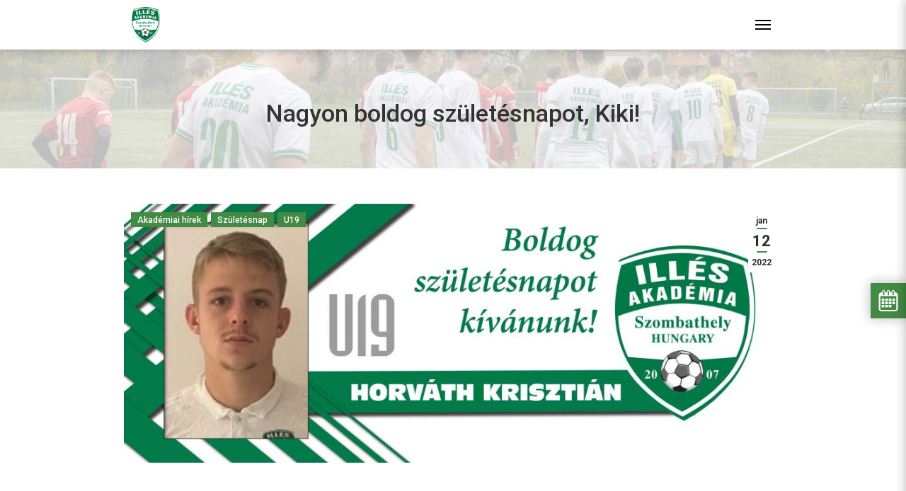

--- FILE ---
content_type: text/html; charset=UTF-8
request_url: https://illesakademia.hu/nagyon-boldog-szuletesnapot-kiki/
body_size: 12984
content:
<!DOCTYPE html>
<html lang="hu">

<head>
    <meta charset="UTF-8" />
    <meta name="viewport" content="width=device-width, initial-scale=1.0">

    <link rel="icon" href="https://illesakademia.hu/wp-content/themes/illes-akademia/assets/icons/favicon.ico" type="image/x-icon" />
    <link rel="shortcut icon" type="image/png" href="https://illesakademia.hu/wp-content/themes/illes-akademia/assets/icons/favicon.png" />

    <title>Nagyon boldog születésnapot, Kiki! - Illés Akadémia Szombathely</title>
    <meta name='robots' content='max-image-preview:large' />
<link rel="alternate" title="oEmbed (JSON)" type="application/json+oembed" href="https://illesakademia.hu/wp-json/oembed/1.0/embed?url=https%3A%2F%2Fillesakademia.hu%2Fnagyon-boldog-szuletesnapot-kiki%2F" />
<link rel="alternate" title="oEmbed (XML)" type="text/xml+oembed" href="https://illesakademia.hu/wp-json/oembed/1.0/embed?url=https%3A%2F%2Fillesakademia.hu%2Fnagyon-boldog-szuletesnapot-kiki%2F&#038;format=xml" />
            <meta property="og:image" content="https://illesakademia.hu/wp-content/uploads/2022/01/20220112_honlap_horvath_krisztian-scaled.jpg" />
        
        <meta property="og:title" content="Nagyon boldog születésnapot, Kiki!" />
        <meta property="og:description" content="Ma ünnepli 18. születésnapját Horváth Krisztián. A támadó 7 éves korában a Grundball PFC-ben kezdett el játszani, ahonnan három év múlva a Haladás VSE kötelékébe került. 2016-ban az Illés Akadémiára szerződött: 2016. október 8-án a Kaposvári Rákóczi elleni 2–0 során mutatkozott be. Ezen az őszön megszerezte első gólját is: az ETO FC Győr elleni 4–1 [&hellip;]" />
        <meta property="og:type" content="article" />
        <meta property="og:url" content="https://illesakademia.hu/nagyon-boldog-szuletesnapot-kiki/" />
        <meta property="og:site_name" content="Illés Akadémia Szombathely" />

<style id='wp-img-auto-sizes-contain-inline-css' type='text/css'>
img:is([sizes=auto i],[sizes^="auto," i]){contain-intrinsic-size:3000px 1500px}
/*# sourceURL=wp-img-auto-sizes-contain-inline-css */
</style>
<style id='wp-emoji-styles-inline-css' type='text/css'>

	img.wp-smiley, img.emoji {
		display: inline !important;
		border: none !important;
		box-shadow: none !important;
		height: 1em !important;
		width: 1em !important;
		margin: 0 0.07em !important;
		vertical-align: -0.1em !important;
		background: none !important;
		padding: 0 !important;
	}
/*# sourceURL=wp-emoji-styles-inline-css */
</style>
<link rel='stylesheet' id='wp-block-library-css' href='https://illesakademia.hu/wp-includes/css/dist/block-library/style.min.css?ver=4bc6f98d661d44517c3141afbfbd9697' type='text/css' media='all' />
<style id='global-styles-inline-css' type='text/css'>
:root{--wp--preset--aspect-ratio--square: 1;--wp--preset--aspect-ratio--4-3: 4/3;--wp--preset--aspect-ratio--3-4: 3/4;--wp--preset--aspect-ratio--3-2: 3/2;--wp--preset--aspect-ratio--2-3: 2/3;--wp--preset--aspect-ratio--16-9: 16/9;--wp--preset--aspect-ratio--9-16: 9/16;--wp--preset--color--black: #000000;--wp--preset--color--cyan-bluish-gray: #abb8c3;--wp--preset--color--white: #ffffff;--wp--preset--color--pale-pink: #f78da7;--wp--preset--color--vivid-red: #cf2e2e;--wp--preset--color--luminous-vivid-orange: #ff6900;--wp--preset--color--luminous-vivid-amber: #fcb900;--wp--preset--color--light-green-cyan: #7bdcb5;--wp--preset--color--vivid-green-cyan: #00d084;--wp--preset--color--pale-cyan-blue: #8ed1fc;--wp--preset--color--vivid-cyan-blue: #0693e3;--wp--preset--color--vivid-purple: #9b51e0;--wp--preset--gradient--vivid-cyan-blue-to-vivid-purple: linear-gradient(135deg,rgb(6,147,227) 0%,rgb(155,81,224) 100%);--wp--preset--gradient--light-green-cyan-to-vivid-green-cyan: linear-gradient(135deg,rgb(122,220,180) 0%,rgb(0,208,130) 100%);--wp--preset--gradient--luminous-vivid-amber-to-luminous-vivid-orange: linear-gradient(135deg,rgb(252,185,0) 0%,rgb(255,105,0) 100%);--wp--preset--gradient--luminous-vivid-orange-to-vivid-red: linear-gradient(135deg,rgb(255,105,0) 0%,rgb(207,46,46) 100%);--wp--preset--gradient--very-light-gray-to-cyan-bluish-gray: linear-gradient(135deg,rgb(238,238,238) 0%,rgb(169,184,195) 100%);--wp--preset--gradient--cool-to-warm-spectrum: linear-gradient(135deg,rgb(74,234,220) 0%,rgb(151,120,209) 20%,rgb(207,42,186) 40%,rgb(238,44,130) 60%,rgb(251,105,98) 80%,rgb(254,248,76) 100%);--wp--preset--gradient--blush-light-purple: linear-gradient(135deg,rgb(255,206,236) 0%,rgb(152,150,240) 100%);--wp--preset--gradient--blush-bordeaux: linear-gradient(135deg,rgb(254,205,165) 0%,rgb(254,45,45) 50%,rgb(107,0,62) 100%);--wp--preset--gradient--luminous-dusk: linear-gradient(135deg,rgb(255,203,112) 0%,rgb(199,81,192) 50%,rgb(65,88,208) 100%);--wp--preset--gradient--pale-ocean: linear-gradient(135deg,rgb(255,245,203) 0%,rgb(182,227,212) 50%,rgb(51,167,181) 100%);--wp--preset--gradient--electric-grass: linear-gradient(135deg,rgb(202,248,128) 0%,rgb(113,206,126) 100%);--wp--preset--gradient--midnight: linear-gradient(135deg,rgb(2,3,129) 0%,rgb(40,116,252) 100%);--wp--preset--font-size--small: 13px;--wp--preset--font-size--medium: 20px;--wp--preset--font-size--large: 36px;--wp--preset--font-size--x-large: 42px;--wp--preset--spacing--20: 0.44rem;--wp--preset--spacing--30: 0.67rem;--wp--preset--spacing--40: 1rem;--wp--preset--spacing--50: 1.5rem;--wp--preset--spacing--60: 2.25rem;--wp--preset--spacing--70: 3.38rem;--wp--preset--spacing--80: 5.06rem;--wp--preset--shadow--natural: 6px 6px 9px rgba(0, 0, 0, 0.2);--wp--preset--shadow--deep: 12px 12px 50px rgba(0, 0, 0, 0.4);--wp--preset--shadow--sharp: 6px 6px 0px rgba(0, 0, 0, 0.2);--wp--preset--shadow--outlined: 6px 6px 0px -3px rgb(255, 255, 255), 6px 6px rgb(0, 0, 0);--wp--preset--shadow--crisp: 6px 6px 0px rgb(0, 0, 0);}:where(.is-layout-flex){gap: 0.5em;}:where(.is-layout-grid){gap: 0.5em;}body .is-layout-flex{display: flex;}.is-layout-flex{flex-wrap: wrap;align-items: center;}.is-layout-flex > :is(*, div){margin: 0;}body .is-layout-grid{display: grid;}.is-layout-grid > :is(*, div){margin: 0;}:where(.wp-block-columns.is-layout-flex){gap: 2em;}:where(.wp-block-columns.is-layout-grid){gap: 2em;}:where(.wp-block-post-template.is-layout-flex){gap: 1.25em;}:where(.wp-block-post-template.is-layout-grid){gap: 1.25em;}.has-black-color{color: var(--wp--preset--color--black) !important;}.has-cyan-bluish-gray-color{color: var(--wp--preset--color--cyan-bluish-gray) !important;}.has-white-color{color: var(--wp--preset--color--white) !important;}.has-pale-pink-color{color: var(--wp--preset--color--pale-pink) !important;}.has-vivid-red-color{color: var(--wp--preset--color--vivid-red) !important;}.has-luminous-vivid-orange-color{color: var(--wp--preset--color--luminous-vivid-orange) !important;}.has-luminous-vivid-amber-color{color: var(--wp--preset--color--luminous-vivid-amber) !important;}.has-light-green-cyan-color{color: var(--wp--preset--color--light-green-cyan) !important;}.has-vivid-green-cyan-color{color: var(--wp--preset--color--vivid-green-cyan) !important;}.has-pale-cyan-blue-color{color: var(--wp--preset--color--pale-cyan-blue) !important;}.has-vivid-cyan-blue-color{color: var(--wp--preset--color--vivid-cyan-blue) !important;}.has-vivid-purple-color{color: var(--wp--preset--color--vivid-purple) !important;}.has-black-background-color{background-color: var(--wp--preset--color--black) !important;}.has-cyan-bluish-gray-background-color{background-color: var(--wp--preset--color--cyan-bluish-gray) !important;}.has-white-background-color{background-color: var(--wp--preset--color--white) !important;}.has-pale-pink-background-color{background-color: var(--wp--preset--color--pale-pink) !important;}.has-vivid-red-background-color{background-color: var(--wp--preset--color--vivid-red) !important;}.has-luminous-vivid-orange-background-color{background-color: var(--wp--preset--color--luminous-vivid-orange) !important;}.has-luminous-vivid-amber-background-color{background-color: var(--wp--preset--color--luminous-vivid-amber) !important;}.has-light-green-cyan-background-color{background-color: var(--wp--preset--color--light-green-cyan) !important;}.has-vivid-green-cyan-background-color{background-color: var(--wp--preset--color--vivid-green-cyan) !important;}.has-pale-cyan-blue-background-color{background-color: var(--wp--preset--color--pale-cyan-blue) !important;}.has-vivid-cyan-blue-background-color{background-color: var(--wp--preset--color--vivid-cyan-blue) !important;}.has-vivid-purple-background-color{background-color: var(--wp--preset--color--vivid-purple) !important;}.has-black-border-color{border-color: var(--wp--preset--color--black) !important;}.has-cyan-bluish-gray-border-color{border-color: var(--wp--preset--color--cyan-bluish-gray) !important;}.has-white-border-color{border-color: var(--wp--preset--color--white) !important;}.has-pale-pink-border-color{border-color: var(--wp--preset--color--pale-pink) !important;}.has-vivid-red-border-color{border-color: var(--wp--preset--color--vivid-red) !important;}.has-luminous-vivid-orange-border-color{border-color: var(--wp--preset--color--luminous-vivid-orange) !important;}.has-luminous-vivid-amber-border-color{border-color: var(--wp--preset--color--luminous-vivid-amber) !important;}.has-light-green-cyan-border-color{border-color: var(--wp--preset--color--light-green-cyan) !important;}.has-vivid-green-cyan-border-color{border-color: var(--wp--preset--color--vivid-green-cyan) !important;}.has-pale-cyan-blue-border-color{border-color: var(--wp--preset--color--pale-cyan-blue) !important;}.has-vivid-cyan-blue-border-color{border-color: var(--wp--preset--color--vivid-cyan-blue) !important;}.has-vivid-purple-border-color{border-color: var(--wp--preset--color--vivid-purple) !important;}.has-vivid-cyan-blue-to-vivid-purple-gradient-background{background: var(--wp--preset--gradient--vivid-cyan-blue-to-vivid-purple) !important;}.has-light-green-cyan-to-vivid-green-cyan-gradient-background{background: var(--wp--preset--gradient--light-green-cyan-to-vivid-green-cyan) !important;}.has-luminous-vivid-amber-to-luminous-vivid-orange-gradient-background{background: var(--wp--preset--gradient--luminous-vivid-amber-to-luminous-vivid-orange) !important;}.has-luminous-vivid-orange-to-vivid-red-gradient-background{background: var(--wp--preset--gradient--luminous-vivid-orange-to-vivid-red) !important;}.has-very-light-gray-to-cyan-bluish-gray-gradient-background{background: var(--wp--preset--gradient--very-light-gray-to-cyan-bluish-gray) !important;}.has-cool-to-warm-spectrum-gradient-background{background: var(--wp--preset--gradient--cool-to-warm-spectrum) !important;}.has-blush-light-purple-gradient-background{background: var(--wp--preset--gradient--blush-light-purple) !important;}.has-blush-bordeaux-gradient-background{background: var(--wp--preset--gradient--blush-bordeaux) !important;}.has-luminous-dusk-gradient-background{background: var(--wp--preset--gradient--luminous-dusk) !important;}.has-pale-ocean-gradient-background{background: var(--wp--preset--gradient--pale-ocean) !important;}.has-electric-grass-gradient-background{background: var(--wp--preset--gradient--electric-grass) !important;}.has-midnight-gradient-background{background: var(--wp--preset--gradient--midnight) !important;}.has-small-font-size{font-size: var(--wp--preset--font-size--small) !important;}.has-medium-font-size{font-size: var(--wp--preset--font-size--medium) !important;}.has-large-font-size{font-size: var(--wp--preset--font-size--large) !important;}.has-x-large-font-size{font-size: var(--wp--preset--font-size--x-large) !important;}
/*# sourceURL=global-styles-inline-css */
</style>

<style id='classic-theme-styles-inline-css' type='text/css'>
/*! This file is auto-generated */
.wp-block-button__link{color:#fff;background-color:#32373c;border-radius:9999px;box-shadow:none;text-decoration:none;padding:calc(.667em + 2px) calc(1.333em + 2px);font-size:1.125em}.wp-block-file__button{background:#32373c;color:#fff;text-decoration:none}
/*# sourceURL=/wp-includes/css/classic-themes.min.css */
</style>
<link rel='stylesheet' id='site_css-css' href='https://illesakademia.hu/wp-content/themes/illes-akademia/assets/css/site.min.css?ver=1.0.0.12' type='text/css' media='all' />
<script type="text/javascript" src="https://illesakademia.hu/wp-includes/js/jquery/jquery.min.js?ver=3.7.1" id="jquery-core-js"></script>
<script type="text/javascript" src="https://illesakademia.hu/wp-includes/js/jquery/jquery-migrate.min.js?ver=3.4.1" id="jquery-migrate-js"></script>
<script type="text/javascript" src="https://illesakademia.hu/wp-content/themes/illes-akademia/assets/scripts/libs/popper.min.js?ver=4bc6f98d661d44517c3141afbfbd9697" id="popper_js-js"></script>
<script type="text/javascript" src="https://illesakademia.hu/wp-content/themes/illes-akademia/assets/scripts/libs/popper.min.js?ver=4bc6f98d661d44517c3141afbfbd9697" id="bootstrap_js-js"></script>
<script type="text/javascript" src="https://illesakademia.hu/wp-content/themes/illes-akademia/assets/scripts/libs/bootstrap.min.js?ver=4bc6f98d661d44517c3141afbfbd9697" id="smoothscroll_js-js"></script>
<script type="text/javascript" src="https://illesakademia.hu/wp-content/themes/illes-akademia/assets/scripts/libs/fullcalendar/main.min.js?ver=4bc6f98d661d44517c3141afbfbd9697" id="fullcalendar_js-js"></script>
<script type="text/javascript" src="https://illesakademia.hu/wp-content/themes/illes-akademia/assets/scripts/libs/fullcalendar/locales-all.min.js?ver=4bc6f98d661d44517c3141afbfbd9697" id="fullcalendar_locale_js-js"></script>
<script type="text/javascript" src="https://illesakademia.hu/wp-content/themes/illes-akademia/assets/scripts/site.js?ver=4bc6f98d661d44517c3141afbfbd9697" id="site_js-js"></script>
<link rel="https://api.w.org/" href="https://illesakademia.hu/wp-json/" /><link rel="alternate" title="JSON" type="application/json" href="https://illesakademia.hu/wp-json/wp/v2/posts/50846" /><link rel="canonical" href="https://illesakademia.hu/nagyon-boldog-szuletesnapot-kiki/" />
<meta name="generator" content="Elementor 3.23.4; features: additional_custom_breakpoints, e_lazyload; settings: css_print_method-external, google_font-enabled, font_display-auto">
			<style>
				.e-con.e-parent:nth-of-type(n+4):not(.e-lazyloaded):not(.e-no-lazyload),
				.e-con.e-parent:nth-of-type(n+4):not(.e-lazyloaded):not(.e-no-lazyload) * {
					background-image: none !important;
				}
				@media screen and (max-height: 1024px) {
					.e-con.e-parent:nth-of-type(n+3):not(.e-lazyloaded):not(.e-no-lazyload),
					.e-con.e-parent:nth-of-type(n+3):not(.e-lazyloaded):not(.e-no-lazyload) * {
						background-image: none !important;
					}
				}
				@media screen and (max-height: 640px) {
					.e-con.e-parent:nth-of-type(n+2):not(.e-lazyloaded):not(.e-no-lazyload),
					.e-con.e-parent:nth-of-type(n+2):not(.e-lazyloaded):not(.e-no-lazyload) * {
						background-image: none !important;
					}
				}
			</style>
			
    <link rel="shortcut icon" href="https://illesakademia.hu/wp-content/themes/illes-akademia/assets/favicons/favicon.ico">

    <link rel="apple-touch-icon" sizes="180x180" href="https://illesakademia.hu/wp-content/themes/illes-akademia/assets/favicons/apple-touch-icon.png">
    <link rel="icon" type="image/png" sizes="32x32" href="https://illesakademia.hu/wp-content/themes/illes-akademia/assets/favicons/favicon-32x32.png">
    <link rel="icon" type="image/png" sizes="16x16" href="https://illesakademia.hu/wp-content/themes/illes-akademia/assets/favicons/favicon-16x16.png">
    <link rel="manifest" href="https://illesakademia.hu/wp-content/themes/illes-akademia/assets/favicons/site.webmanifest">
    <link rel="mask-icon" href="https://illesakademia.hu/wp-content/themes/illes-akademia/assets/favicons/safari-pinned-tab.svg" color="#5bbad5">
    <meta name="msapplication-TileColor" content="#da532c">
    <meta name="theme-color" content="#ffffff">

<!-- Quantcast Choice. Consent Manager Tag v2.0 (for TCF 2.0) -->
<script type="text/javascript" async=true>
(function() {
  var host = window.location.hostname;
  var element = document.createElement('script');
  var firstScript = document.getElementsByTagName('script')[0];
  var url = 'https://cmp.quantcast.com'
    .concat('/choice/', 'yHQ06x6X8KwTj', '/', host, '/choice.js?tag_version=V2');
  var uspTries = 0;
  var uspTriesLimit = 3;
  element.async = true;
  element.type = 'text/javascript';
  element.src = url;

  firstScript.parentNode.insertBefore(element, firstScript);

  function makeStub() {
    var TCF_LOCATOR_NAME = '__tcfapiLocator';
    var queue = [];
    var win = window;
    var cmpFrame;

    function addFrame() {
      var doc = win.document;
      var otherCMP = !!(win.frames[TCF_LOCATOR_NAME]);

      if (!otherCMP) {
        if (doc.body) {
          var iframe = doc.createElement('iframe');

          iframe.style.cssText = 'display:none';
          iframe.name = TCF_LOCATOR_NAME;
          doc.body.appendChild(iframe);
        } else {
          setTimeout(addFrame, 5);
        }
      }
      return !otherCMP;
    }

    function tcfAPIHandler() {
      var gdprApplies;
      var args = arguments;

      if (!args.length) {
        return queue;
      } else if (args[0] === 'setGdprApplies') {
        if (
          args.length > 3 &&
          args[2] === 2 &&
          typeof args[3] === 'boolean'
        ) {
          gdprApplies = args[3];
          if (typeof args[2] === 'function') {
            args[2]('set', true);
          }
        }
      } else if (args[0] === 'ping') {
        var retr = {
          gdprApplies: gdprApplies,
          cmpLoaded: false,
          cmpStatus: 'stub'
        };

        if (typeof args[2] === 'function') {
          args[2](retr);
        }
      } else {
        if(args[0] === 'init' && typeof args[3] === 'object') {
          args[3] = Object.assign(args[3], { tag_version: 'V2' });
        }
        queue.push(args);
      }
    }

    function postMessageEventHandler(event) {
      var msgIsString = typeof event.data === 'string';
      var json = {};

      try {
        if (msgIsString) {
          json = JSON.parse(event.data);
        } else {
          json = event.data;
        }
      } catch (ignore) {}

      var payload = json.__tcfapiCall;

      if (payload) {
        window.__tcfapi(
          payload.command,
          payload.version,
          function(retValue, success) {
            var returnMsg = {
              __tcfapiReturn: {
                returnValue: retValue,
                success: success,
                callId: payload.callId
              }
            };
            if (msgIsString) {
              returnMsg = JSON.stringify(returnMsg);
            }
            if (event && event.source && event.source.postMessage) {
              event.source.postMessage(returnMsg, '*');
            }
          },
          payload.parameter
        );
      }
    }

    while (win) {
      try {
        if (win.frames[TCF_LOCATOR_NAME]) {
          cmpFrame = win;
          break;
        }
      } catch (ignore) {}

      if (win === window.top) {
        break;
      }
      win = win.parent;
    }
    if (!cmpFrame) {
      addFrame();
      win.__tcfapi = tcfAPIHandler;
      win.addEventListener('message', postMessageEventHandler, false);
    }
  };

  makeStub();

  var uspStubFunction = function() {
    var arg = arguments;
    if (typeof window.__uspapi !== uspStubFunction) {
      setTimeout(function() {
        if (typeof window.__uspapi !== 'undefined') {
          window.__uspapi.apply(window.__uspapi, arg);
        }
      }, 500);
    }
  };

  var checkIfUspIsReady = function() {
    uspTries++;
    if (window.__uspapi === uspStubFunction && uspTries < uspTriesLimit) {
      console.warn('USP is not accessible');
    } else {
      clearInterval(uspInterval);
    }
  };

  if (typeof window.__uspapi === 'undefined') {
    window.__uspapi = uspStubFunction;
    var uspInterval = setInterval(checkIfUspIsReady, 6000);
  }
})();
</script>
<!-- End Quantcast Choice. Consent Manager Tag v2.0 (for TCF 2.0) -->

    </head>

<body data-rsssl=1>
	<!-- Load Facebook SDK for JavaScript -->
	<div id="fb-root"></div>
	<script>(function(d, s, id) {
		var js, fjs = d.getElementsByTagName(s)[0];
		if (d.getElementById(id)) return;
		js = d.createElement(s); js.id = id;
		js.src = "https://connect.facebook.net/hu_HU/sdk.js#xfbml=1&version=v3.0";
		fjs.parentNode.insertBefore(js, fjs);
		}(document, 'script', 'facebook-jssdk'));
	</script>

	<div class="site">
        
<header id="header">
    <div class="top">
        <div class="container">
            <div class="row">
                <div class="col-lg-6 menu">
                    <a href="/illes-sport-alapitvany">Illés Sport Alapítvány</a>
                    <span class="divider">|</span>
                    <a href="/jelentkezesi-lap">Jelentkezési lap</a>
                    <span class="divider">|</span>
                    <a href="/dokumentumok">Dokumentumok</a>
                    <span class="divider">|</span>
                    <a href="/tao">TAO</a> 
                    <span class="divider">|</span>
                    <a href="/kollegium">Kollégium</a>
                    <span class="divider">|</span>
                    <a href="/galeria">Galéria</a>
                </div>
                <div class="col-lg-6 menu-right">
                                    </div>
            </div>
        </div>
    </div>
    <div class="bottom">
        <div class="container">
            <nav id="navigation" class="navbar navbar-default navbar-expand-xl">
                <a class="navbar-brand" href="https://illesakademia.hu">
                    <img src="https://illesakademia.hu/wp-content/themes/illes-akademia/assets/logos/logo.png">
                </a>

                <button id="menu-open" class="navbar-toggle collapsed">
                    <span class="icon-bar top-bar"></span>
                    <span class="icon-bar middle-bar"></span>
                    <span class="icon-bar bottom-bar"></span>
                </button>

                <div class="navbar-collapse">
                    <button id="menu-close" class="navbar-toggle collapsed">
                        <span class="icon-bar top-bar"></span>
                        <span class="icon-bar middle-bar"></span>
                        <span class="icon-bar bottom-bar"></span>
                    </button>
                    <ul id="menu-menu" class="nav navbar-nav"><li  class="menu-item-30542 nav-item"><a href="/" class="nav-link">Kezdőlap</a></li><li  class="menu-item-32138 nav-item"><a href="/hirek" class="nav-link">Hírek</a></li><li  class="menu-item-30543 nav-item dropdown"><a href="#" data-toggle="dropdown" aria-haspopup="true" aria-expanded="false" class="dropdown-toggle nav-link">Akadémia</a><ul class="dropdown-menu"><li  class="menu-item-72821 nav-item"><a href="https://illesakademia.hu/akademia/tortenet/" class="dropdown-item">Történet</a></li><li  class="menu-item-26632 nav-item"><a href="https://illesakademia.hu/akademia/illes-bela/" class="dropdown-item">Illés Béla</a></li><li  class="menu-item-913 nav-item"><a href="https://illesakademia.hu/akademia/stab/" class="dropdown-item">Stáb</a></li></ul>
</li><li  class="menu-item-30539 nav-item dropdown"><a href="#" data-toggle="dropdown" aria-haspopup="true" aria-expanded="false" class="dropdown-toggle nav-link">Eredmények</a><ul class="dropdown-menu dropdow-eredmenyek"><li class="nav-item"><a href="/eredmenyek/felkeszulesi-merkozesek-2025-2026-nyar" class="dropdown-item">Felkészülési mérkőzések 2025 II. félév</a></li><li class="nav-item"><a href="/eredmenyek/felkeszulesi-merkozesek-2026-i-felev" class="dropdown-item">Felkészülési mérkőzések 2026 I. félév</a></li><li class="nav-item"><a href="/eredmenyek/leany-orszagos-u15-2025-2026" class="dropdown-item">Leány Országos U15 2025/2026</a></li><li class="nav-item"><a href="/eredmenyek/leany-orszagos-u17-2025-2026" class="dropdown-item">Leány Országos U17 2025/2026</a></li><li class="nav-item"><a href="/eredmenyek/leany-orszagos-u19-2025-2026" class="dropdown-item">Leány Országos U19 2025/2026</a></li><li class="nav-item"><a href="/eredmenyek/leany-regionalis-u14-eszak-nyugat-2025-2026" class="dropdown-item">Leány Regionális U14 Észak-nyugat 2025/2026</a></li><li class="nav-item"><a href="/eredmenyek/orszagos-u12-eszak-nyugat-2025-2026" class="dropdown-item">Országos U12 Észak-nyugat 2025/2026</a></li><li class="nav-item"><a href="/eredmenyek/orszagos-u13-eszak-nyugat-2025-2026" class="dropdown-item">Országos U13 Észak-nyugat 2025/2026</a></li><li class="nav-item"><a href="/eredmenyek/orszagos-u14-kiemelt-csoport-2025-2026" class="dropdown-item">Országos U14 Kiemelt csoport 2025/2026</a></li><li class="nav-item"><a href="/eredmenyek/orszagos-u15-kiemelt-csoport-2025-2026" class="dropdown-item">Országos U15 Kiemelt csoport 2025/2026</a></li><li class="nav-item"><a href="/eredmenyek/orszagos-u16-kiemelt-csoport-2025-2026" class="dropdown-item">Országos U16 Kiemelt csoport 2025/2026</a></li><li class="nav-item"><a href="/eredmenyek/orszagos-u17-kiemelt-csoport-2025-2026" class="dropdown-item">Országos U17 Kiemelt csoport 2025/2026</a></li><li class="nav-item"><a href="/eredmenyek/orszagos-u19-kiemelt-csoport-2025-2026" class="dropdown-item">Országos U19 Kiemelt csoport 2025/2026</a></li><li class="nav-item dropdown dropdow-korabbi-eredmenyek"><a href="#" class="dropdown-item">Korábbi eredmények</a><ul class="dropdown-menu"><li class="nav-item dropdown"><a href="#" class="dropdown-item">2020/2021</a><ul class="dropdown-menu"><li class="nav-item"><a href="/eredmenyek/leany-u14-hnp-eszak-nyugat-2020-2021" class="dropdown-item">Leány U14 HNP Észak-nyugat 2020/2021</a><li class="nav-item"><a href="/eredmenyek/leany-u16-hnp-eszak-nyugat-2020-2021" class="dropdown-item">Leány U16 NP Kiemelt-csoport 2020/2021</a><li class="nav-item"><a href="/eredmenyek/leany-u19-kiemelt-csoport-2020-2021" class="dropdown-item">Leány U19 Kiemelt-csoport 2020/2021</a><li class="nav-item"><a href="/eredmenyek/mlsz-kiemelt-u12-eszak-nyugat" class="dropdown-item">MLSZ Kiemelt U12 Észak-nyugat 2020/2021</a><li class="nav-item"><a href="/eredmenyek/mlsz-kiemelt-u13-eszak-nyugat" class="dropdown-item">MLSZ Kiemelt U13 Észak-nyugat 2020/2021</a><li class="nav-item"><a href="/eredmenyek/mlsz-orszagos-u14" class="dropdown-item">MLSZ Országos U14 2020/2021</a><li class="nav-item"><a href="/eredmenyek/mlsz-orszagos-u15" class="dropdown-item">MLSZ Országos U15 2020/2021</a><li class="nav-item"><a href="/eredmenyek/mlsz-orszagos-u16-a-csoport-2021-tavasz" class="dropdown-item">MLSZ Országos U16 "A" csoport 2021 tavasz</a><li class="nav-item"><a href="/eredmenyek/mlsz-orszagos-u17-b-csoport-2021-tavasz" class="dropdown-item">MLSZ Országos U17 "B" csoport 2021 tavasz</a><li class="nav-item"><a href="/eredmenyek/mlsz-orszagos-u19-a-csoport-2021-tavasz" class="dropdown-item">MLSZ Országos U19 "A" csoport 2021 tavasz</a></ul></li><li class="nav-item dropdown"><a href="#" class="dropdown-item">2021/2022</a><ul class="dropdown-menu"><li class="nav-item"><a href="/eredmenyek/felkeszulesi-merkozesek-2021-nyar" class="dropdown-item">Felkészülési mérkőzések 2021 nyár-ősz</a><li class="nav-item"><a href="/eredmenyek/felkeszulesi-merkozesek-2022-tel" class="dropdown-item">Felkészülési mérkőzések 2022 tél-tavasz</a><li class="nav-item"><a href="/eredmenyek/leany-orszagos-u15-2021-2022" class="dropdown-item">Leány Országos U15 2021/2022</a><li class="nav-item"><a href="/eredmenyek/leany-orszagos-u15-also-haz-2022-tavasz" class="dropdown-item">Leány Országos U15 Alsó-ház 2022 tavasz</a><li class="nav-item"><a href="/eredmenyek/leany-orszagos-u17-2021-2022" class="dropdown-item">Leány Országos U17 2021/2022</a><li class="nav-item"><a href="/eredmenyek/leany-orszagos-u17-also-haz-2022-tavasz" class="dropdown-item">Leány Országos U17 Alsó-ház 2022 tavasz</a><li class="nav-item"><a href="/eredmenyek/leany-orszagos-u19-2021-2022" class="dropdown-item">Leány Országos U19 2021/2022</a><li class="nav-item"><a href="/eredmenyek/leany-orszagos-u19-felso-haz-2022-tavasz" class="dropdown-item">Leány Országos U19 Felső-ház 2022 tavasz</a><li class="nav-item"><a href="/eredmenyek/leany-regionalis-u14-hnp-eszak-nyugat-2021-2022" class="dropdown-item">Leány Regionális U14 HNP Észak-nyugat 2021/2022</a><li class="nav-item"><a href="/eredmenyek/mlsz-orszagos-u12-eszak-nyugat-2021-2022" class="dropdown-item">MLSZ Országos U12 Észak-nyugat 2021/2022</a><li class="nav-item"><a href="/eredmenyek/mlsz-orszagos-u13-2021-2022" class="dropdown-item">MLSZ Országos U13 Észak-nyugat 2021/2022</a><li class="nav-item"><a href="/eredmenyek/mlsz-orszagos-u16-a-csoport-2022-tavasz" class="dropdown-item">MLSZ Országos U16 "A" csoport 2022 tavasz</a><li class="nav-item"><a href="/eredmenyek/mlsz-orszagos-u17-a-csoport-2022-tavasz" class="dropdown-item">MLSZ Országos U17 "A" csoport 2022 tavasz</a><li class="nav-item"><a href="/eredmenyek/mlsz-orszagos-u19-a-csoport-2022-tavasz" class="dropdown-item">MLSZ Országos U19 "A" csoport 2022 tavasz</a><li class="nav-item"><a href="/eredmenyek/orszagos-u14-kiemelt-csoport-2021-2022" class="dropdown-item">Országos U14 Kiemelt csoport 2021/2022</a><li class="nav-item"><a href="/eredmenyek/orszagos-u15-alap-csoport-2021-osz" class="dropdown-item">Országos U15 Alap csoport 2021/2022</a><li class="nav-item"><a href="/eredmenyek/orszagos-u16-kiemelt-csoport-2021-osz" class="dropdown-item">Országos U16 Kiemelt csoport 2021 ősz</a><li class="nav-item"><a href="/eredmenyek/orszagos-u17-kiemelt-csoport-2021-osz" class="dropdown-item">Országos U17 Kiemelt csoport 2021 ősz</a><li class="nav-item"><a href="/eredmenyek/orszagos-u19-kiemelt-csoport-2021-osz" class="dropdown-item">Országos U19 Kiemelt csoport 2021 ősz</a></ul></li><li class="nav-item dropdown"><a href="#" class="dropdown-item">2022/2023</a><ul class="dropdown-menu"><li class="nav-item"><a href="/eredmenyek/felkeszulesi-merkozesek-2022-nyar" class="dropdown-item">Felkészülési mérkőzések 2022 nyár-ősz</a><li class="nav-item"><a href="/eredmenyek/felkeszulesi-merkozesek-2022-tel-2" class="dropdown-item">Felkészülési mérkőzések 2023 tél-tavasz</a><li class="nav-item"><a href="/eredmenyek/leany-orszagos-u15-2022-2023" class="dropdown-item">Leány Országos U15 2022/2023</a><li class="nav-item"><a href="/eredmenyek/leany-orszagos-u17-2022-2023" class="dropdown-item">Leány Országos U17 2022/2023</a><li class="nav-item"><a href="/eredmenyek/leany-orszagos-u19-2022-2023" class="dropdown-item">Leány Országos U19 2022/2023</a><li class="nav-item"><a href="/eredmenyek/orszagos-u12-eszak-nyugat-2022-2023" class="dropdown-item">Országos U12 Észak-nyugat 2022/2023</a><li class="nav-item"><a href="/eredmenyek/orszagos-u13-eszak-nyugat-2022-2023" class="dropdown-item">Országos U13 Észak-nyugat 2022/2023</a><li class="nav-item"><a href="/eredmenyek/orszagos-u14-kiemelt-csoport-2022-osz" class="dropdown-item">Országos U14 Kiemelt csoport 2022/2023</a><li class="nav-item"><a href="/eredmenyek/orszagos-u15-kiemelt-csoport-2022-osz" class="dropdown-item">Országos U15 Kiemelt csoport 2022/2023</a><li class="nav-item"><a href="/eredmenyek/orszagos-u16-b-csoport-2023-tavasz" class="dropdown-item">Országos U16 "B" csoport 2023 tavasz</a><li class="nav-item"><a href="/eredmenyek/orszagos-u16-alap-csoport-2022-osz" class="dropdown-item">Országos U16 Alap csoport 2022 ősz</a><li class="nav-item"><a href="/eredmenyek/orszagos-u17-a-csoport-2023-tavasz" class="dropdown-item">Országos U17 "A" csoport 2023 tavasz</a><li class="nav-item"><a href="/eredmenyek/orszagos-u17-kiemelt-csoport-2022-osz" class="dropdown-item">Országos U17 Kiemelt csoport 2022 ősz</a><li class="nav-item"><a href="/eredmenyek/orszagos-u19-a-csoport-2023-tavasz" class="dropdown-item">Országos U19 "A" csoport 2023 tavasz</a><li class="nav-item"><a href="/eredmenyek/orszagos-u19-kiemelt-csoport-2022-osz" class="dropdown-item">Országos U19 Kiemelt csoport 2022 ősz</a></ul></li><li class="nav-item dropdown"><a href="#" class="dropdown-item">2023/2024</a><ul class="dropdown-menu"><li class="nav-item"><a href="/eredmenyek/felkeszulesi-merkozesek-2023-nyar-osz" class="dropdown-item">Felkészülési mérkőzések 2023 nyár-ősz</a><li class="nav-item"><a href="/eredmenyek/felkeszulesi-merkozesek-2023-2024-tel" class="dropdown-item">Felkészülési mérkőzések 2023/2024 tél</a><li class="nav-item"><a href="/eredmenyek/leany-orszagos-u15-2023-2024" class="dropdown-item">Leány Országos U15 2023/2024 Alapszakasz</a><li class="nav-item"><a href="/eredmenyek/leany-orszagos-u15-2023-2024-felsohaz" class="dropdown-item">Leány Országos U15 2023/2024 Felsőház</a><li class="nav-item"><a href="/eredmenyek/leany-orszagos-u17-2023-2024" class="dropdown-item">Leány Országos U17 2023/2024 Alapszakasz</a><li class="nav-item"><a href="/eredmenyek/leany-orszagos-u17-2023-2024-felsohaz" class="dropdown-item">Leány Országos U17 2023/2024 Felsőház</a><li class="nav-item"><a href="/eredmenyek/leany-orszagos-u19-2023-2024" class="dropdown-item">Leány Országos U19 2023/2024 Alapszakasz</a><li class="nav-item"><a href="/eredmenyek/leany-orszagos-u19-2023-2024-felsohaz" class="dropdown-item">Leány Országos U19 2023/2024 Felsőház</a><li class="nav-item"><a href="/eredmenyek/orszagos-u12-eszak-nyugat-2023-2024" class="dropdown-item">Országos U12 Észak-nyugat 2023/2024</a><li class="nav-item"><a href="/eredmenyek/orszagos-u13-eszak-nyugat-2023-2024" class="dropdown-item">Országos U13 Észak-nyugat 2023/2024</a><li class="nav-item"><a href="/eredmenyek/orszagos-u14-kiemelt-csoport-2023-2024" class="dropdown-item">Országos U14 Kiemelt csoport 2023/2024</a><li class="nav-item"><a href="/eredmenyek/orszagos-u15-kiemelt-csoport-2023-2024" class="dropdown-item">Országos U15 Kiemelt csoport 2023/2024</a><li class="nav-item"><a href="/eredmenyek/orszagos-u16-kiemelt-csoport-2023-osz" class="dropdown-item">Országos U16 Kiemelt csoport 2023/2024</a><li class="nav-item"><a href="/eredmenyek/orszagos-u17-alap-csoport-2023-osz" class="dropdown-item">Országos U17 Alap csoport 2023/2024</a><li class="nav-item"><a href="/eredmenyek/orszagos-u19-kiemelt-csoport-2023-osz" class="dropdown-item">Országos U19 Kiemelt csoport 2023/2024</a><li class="nav-item"><a href="/eredmenyek/u16-os-kupa" class="dropdown-item">U16-os Kupa 2023/2024</a><li class="nav-item"><a href="/eredmenyek/u17-es-kupa" class="dropdown-item">U17-es Kupa 2023/2024</a><li class="nav-item"><a href="/eredmenyek/u19-es-kupa" class="dropdown-item">U19-es Kupa 2023/2024</a></ul></li><li class="nav-item dropdown"><a href="#" class="dropdown-item">2024/2025</a><ul class="dropdown-menu"><li class="nav-item"><a href="/eredmenyek/felkeszulesi-merkozesek-2024-2025-nyar" class="dropdown-item">Felkészülési mérkőzések 2024/2025 nyár</a><li class="nav-item"><a href="/eredmenyek/felkeszulesi-merkozesek-2024-2025-tel" class="dropdown-item">Felkészülési mérkőzések 2024/2025 tél</a><li class="nav-item"><a href="/eredmenyek/leany-orszagos-u15-2024-2025-alapszakasz" class="dropdown-item">Leány Országos U15 2024/2025 Alapszakasz</a><li class="nav-item"><a href="/eredmenyek/leany-orszagos-u15-felsohaz-2024-2025" class="dropdown-item">Leány Országos U15 Felsőház 2024/2025</a><li class="nav-item"><a href="/eredmenyek/leany-orszagos-u17-2024-2025-alapszakasz" class="dropdown-item">Leány Országos U17 2024/2025 Alapszakasz</a><li class="nav-item"><a href="/eredmenyek/leany-orszagos-u17-felsohaz-2024-2025" class="dropdown-item">Leány Országos U17 Felsőház 2024/2025</a><li class="nav-item"><a href="/eredmenyek/leany-orszagos-u19-2024-2025-alapszakasz" class="dropdown-item">Leány Országos U19 2024/2025 Alapszakasz</a><li class="nav-item"><a href="/eredmenyek/leany-orszagos-u19-alsohaz-2024-2025" class="dropdown-item">Leány Országos U19 Alsóház 2024/2025</a><li class="nav-item"><a href="/eredmenyek/orszagos-u12-eszak-nyugati-2024-2025" class="dropdown-item">Országos U12 Észak-nyugat 2024/2025</a><li class="nav-item"><a href="/eredmenyek/orszagos-u13-eszak-nyugat-2024-2025" class="dropdown-item">Országos U13 Észak-nyugat 2024/2025</a><li class="nav-item"><a href="/eredmenyek/orszagos-u14-kiemelt-csoport-2024-2025" class="dropdown-item">Országos U14 Kiemelt csoport 2024/2025</a><li class="nav-item"><a href="/eredmenyek/orszagos-u15-kiemelt-csoport-2024-2025" class="dropdown-item">Országos U15 Kiemelt csoport 2024/2025</a><li class="nav-item"><a href="/eredmenyek/orszagos-u16-kiemelt-csoport-2024-2025" class="dropdown-item">Országos U16 Kiemelt csoport 2024/2025</a><li class="nav-item"><a href="/eredmenyek/orszagos-u17-kiemelt-csoport-2024-2025" class="dropdown-item">Országos U17 Kiemelt csoport 2024/2025</a><li class="nav-item"><a href="/eredmenyek/orszagos-u19-kiemelt-csoport-2024-2025" class="dropdown-item">Országos U19 Kiemelt csoport 2024/2025</a><li class="nav-item"><a href="/eredmenyek/u16-os-kupa-2024-2025" class="dropdown-item">U16-os Kupa 2024/2025</a><li class="nav-item"><a href="/eredmenyek/u17-es-kupa-2024-2025" class="dropdown-item">U17-es Kupa 2024/2025</a><li class="nav-item"><a href="/eredmenyek/u19-es-kupa-2024-2025" class="dropdown-item">U19-es Kupa 2024/2025</a><li class="nav-item"><a href="/eredmenyek/vas-varmegyei-i-osztaly-2024-2025" class="dropdown-item">Vas vármegyei I. osztály 2024/2025</a><li class="nav-item"><a href="/eredmenyek/vas-varmegyei-i-osztaly-u19-2024-2025" class="dropdown-item">Vas vármegyei I. osztály U19 2024/2025</a></ul></li></ul></li></ul></li><li  class="menu-item-30540 nav-item dropdown"><a href="#" data-toggle="dropdown" aria-haspopup="true" aria-expanded="false" class="dropdown-toggle nav-link">Játékosok</a><ul class="dropdown-menu dropdown-jatekosok"><li class="nav-item"><a href="/felnott-valogatott" class="dropdown-item">Felnőtt Válogatott</a></li><li class="nav-item"><a href="/jatekosok/valogatott" class="dropdown-item">Válogatott</a></li><li class="nav-item"><a href="/honap-legjobbja" class="dropdown-item">Hónap játékosa</a></li><li class="nav-item"><a href="/jatekosok/leany-u10" class="dropdown-item">Leány U10</a></li><li class="nav-item"><a href="/jatekosok/leany-u12" class="dropdown-item">Leány U12</a></li><li class="nav-item"><a href="/jatekosok/leany-u14-2025-2026" class="dropdown-item">Leány U14</a></li><li class="nav-item"><a href="/jatekosok/leany-u15-2025-2026" class="dropdown-item">Leány U15</a></li><li class="nav-item"><a href="/jatekosok/leany-u17" class="dropdown-item">Leány U17</a></li><li class="nav-item"><a href="/jatekosok/leany-u19" class="dropdown-item">Leány U19</a></li><li class="nav-item"><a href="/jatekosok/u10-2" class="dropdown-item">U10</a></li><li class="nav-item"><a href="/jatekosok/u11" class="dropdown-item">U11</a></li><li class="nav-item"><a href="/jatekosok/u12" class="dropdown-item">U12</a></li><li class="nav-item"><a href="/jatekosok/u13" class="dropdown-item">U13</a></li><li class="nav-item"><a href="/jatekosok/u14-2025-2026-2" class="dropdown-item">U14</a></li><li class="nav-item"><a href="/jatekosok/u15" class="dropdown-item">U15</a></li><li class="nav-item"><a href="/jatekosok/u16-2025-2026" class="dropdown-item">U16</a></li><li class="nav-item"><a href="/jatekosok/u17" class="dropdown-item">U17</a></li><li class="nav-item"><a href="/jatekosok/u19-2025-2026" class="dropdown-item">U19</a></li><li class="nav-item"><a href="/jatekosok/u7-2025-2026" class="dropdown-item">U7</a></li><li class="nav-item"><a href="/jatekosok/u8" class="dropdown-item">U8</a></li><li class="nav-item"><a href="/jatekosok/u9" class="dropdown-item">U9</a></li><li class="nav-item dropdown dropdow-korabbi-csapatok"><a href="#" class="dropdown-item">Csapatképek</a><ul class="dropdown-menu"><li class="nav-item"><a href="/csapatkepek-2023-2024" class="dropdown-item">2023/2024</a></li><li class="nav-item"><a href="/csapatkepek-2022-2023" class="dropdown-item">2022/2023</a></li><li class="nav-item"><a href="/csapatkepek-2021-2022" class="dropdown-item">2021/2022</a></li></ul></li><li class="nav-item dropdown dropdow-korabbi-csapatok"><a href="#" class="dropdown-item">Korábbi csapatok</a><ul class="dropdown-menu"><li class="nav-item dropdown"><a href="#" class="dropdown-item">2024/2025</a><ul class="dropdown-menu"><li class="nav-item"><a href="/jatekosok/leany-u10-2024-2025" class="dropdown-item">Leány U10 (2024/2025)</a><li class="nav-item"><a href="/jatekosok/leany-u12-2024-2025" class="dropdown-item">Leány U12 (2024/2025)</a><li class="nav-item"><a href="/jatekosok/leany-u15-2024-2025" class="dropdown-item">Leány U15 (2024/2025)</a><li class="nav-item"><a href="/jatekosok/leany-u17-2024-2025" class="dropdown-item">Leány U17 (2024/2025)</a><li class="nav-item"><a href="/jatekosok/leany-u19-2024-2025" class="dropdown-item">Leány U19 (2024-2025)</a><li class="nav-item"><a href="/jatekosok/u11-2024-2025" class="dropdown-item">U11 (2024-2025)</a><li class="nav-item"><a href="/jatekosok/u12-2024-2025" class="dropdown-item">U12 (2024-2025)</a><li class="nav-item"><a href="/jatekosok/u13-2024-2025" class="dropdown-item">U13 (2024-2025)</a><li class="nav-item"><a href="/jatekosok/u15-2024-2025" class="dropdown-item">U15 (2024-2025)</a><li class="nav-item"><a href="/jatekosok/u16-2024-2025" class="dropdown-item">U16 (2024-2025)</a><li class="nav-item"><a href="/jatekosok/u17-2024-2025" class="dropdown-item">U17 (2024-2025)</a><li class="nav-item"><a href="/jatekosok/u19-2024-2025" class="dropdown-item">U19 (2024/2025)</a><li class="nav-item"><a href="/jatekosok/u7-2024-2025" class="dropdown-item">U7 (2024-2025)</a><li class="nav-item"><a href="/jatekosok/u8-2024-2025" class="dropdown-item">U8 (2024-2025)</a><li class="nav-item"><a href="/jatekosok/u9-2024-2025" class="dropdown-item">U9 (2024-2025)</a></ul></li><li class="nav-item dropdown"><a href="#" class="dropdown-item">2023/2024</a><ul class="dropdown-menu"><li class="nav-item"><a href="/jatekosok/leany-u15-2023-2024-2" class="dropdown-item">Leány U15 (2023/2024)</a><li class="nav-item"><a href="/jatekosok/leany-u17-2023-2024-2" class="dropdown-item">Leány U17 (2023/2024)</a><li class="nav-item"><a href="/jatekosok/leany-2023-2024" class="dropdown-item">Leány U19 (2023/2024)</a><li class="nav-item"><a href="/jatekosok/u14-2023-2024" class="dropdown-item">U14 (2023/2024)</a><li class="nav-item"><a href="/jatekosok/u15-2023-2024-2" class="dropdown-item">U15 (2023/2024)</a><li class="nav-item"><a href="/jatekosok/u16-2023-2024-2" class="dropdown-item">U16 (2023/2024)</a><li class="nav-item"><a href="/jatekosok/u17-2023-2024-2" class="dropdown-item">U17 (2023/2024)</a><li class="nav-item"><a href="/jatekosok/u19-2023-2024-2" class="dropdown-item">U19 (2023/2024)</a></ul></li><li class="nav-item dropdown"><a href="#" class="dropdown-item">2022/2023</a><ul class="dropdown-menu"><li class="nav-item"><a href="/jatekosok/leany-u14-2022-2023" class="dropdown-item">Leány U14 (2022/2023)</a><li class="nav-item"><a href="/jatekosok/leany-u15-2022-2023" class="dropdown-item">Leány U15 (2022/2023)</a><li class="nav-item"><a href="/jatekosok/leany-u17-2022-2023" class="dropdown-item">Leány U17 (2022/2023)</a><li class="nav-item"><a href="/jatekosok/leany-u19-2022-2023" class="dropdown-item">Leány U19 (2022/2023)</a><li class="nav-item"><a href="/jatekosok/u14-2022-2023" class="dropdown-item">U14 (2022/2023)</a><li class="nav-item"><a href="/jatekosok/u15-2022-2023" class="dropdown-item">U15 (2022/2023)</a><li class="nav-item"><a href="/jatekosok/u16-2022-2023" class="dropdown-item">U16 (2022/2023)</a><li class="nav-item"><a href="/jatekosok/u17-2022-2023" class="dropdown-item">U17 (2022/2023)</a><li class="nav-item"><a href="/jatekosok/u19-2022-2023" class="dropdown-item">U19 (2022/2023)</a></ul></li><li class="nav-item dropdown"><a href="#" class="dropdown-item">2021/2022</a><ul class="dropdown-menu"><li class="nav-item"><a href="/jatekosok/leany-u15-2021-2022" class="dropdown-item">Leány U15 (2021/2022)</a><li class="nav-item"><a href="/jatekosok/leany-u17-2021-2022" class="dropdown-item">Leány U17 (2021/2022)</a><li class="nav-item"><a href="/jatekosok/leany-u19-2021-2022" class="dropdown-item">Leány U19 (2021/2022)</a><li class="nav-item"><a href="/jatekosok/u14-2021-2022" class="dropdown-item">U14 (2021/2022)</a><li class="nav-item"><a href="/jatekosok/u15-2021-2022" class="dropdown-item">U15 (2021/2022)</a><li class="nav-item"><a href="/jatekosok/u16-2021-2022" class="dropdown-item">U16 (2021/2022)</a><li class="nav-item"><a href="/jatekosok/u17-2021-2022" class="dropdown-item">U17 (2021/2022)</a><li class="nav-item"><a href="/jatekosok/u19-2021-2022" class="dropdown-item">U19 (2021/2022)</a></ul></li><li class="nav-item dropdown"><a href="#" class="dropdown-item">2020/2021</a><ul class="dropdown-menu"><li class="nav-item"><a href="/jatekosok/u14-2020-2021" class="dropdown-item">U14 (2020/2021)</a><li class="nav-item"><a href="/jatekosok/u15-2020-2021" class="dropdown-item">U15 (2020/2021)</a><li class="nav-item"><a href="/jatekosok/u16-2020-2021" class="dropdown-item">U16 (2020/2021)</a><li class="nav-item"><a href="/jatekosok/u17-2020-2021" class="dropdown-item">U17 (2020/2021)</a><li class="nav-item"><a href="/jatekosok/u19-2020-2021" class="dropdown-item">U19 (2020/2021)</a></ul></li></ul></li><li class="nav-item"><a href="/jatekosok/archiv" class="dropdown-item">Archív</a></li></ul></li><li  class="menu-item-34723 nav-item dropdown"><a href="#" data-toggle="dropdown" aria-haspopup="true" aria-expanded="false" class="dropdown-toggle nav-link">Női Akadémia</a><ul class="dropdown-menu"><li  class="menu-item-34722 nav-item"><a href="https://illesakademia.hu/?page_id=34691" class="dropdown-item">Szakmai igazgatói köszöntő</a></li><li  class="menu-item-34721 nav-item"><a href="https://illesakademia.hu/noi-akademia/jelentkezesi-lap/" class="dropdown-item">Jelentkezési lap</a></li><li  class="menu-item-45476 nav-item"><a href="https://illesakademia.hu/noi-akademia/stab/" class="dropdown-item">Stáb</a></li></ul>
</li><li  class="menu-item-67820 nav-item"><a href="https://www.illesgimnazium.hu" class="nav-link">Iskola</a></li><li  class="menu-item-86630 nav-item"><a href="https://illesakademia.hu/partnerklubok/" class="nav-link">Partnerklubok</a></li></ul>                </div>

                <div class="search-container" id="search-container">
                    <form class="form-inline" action="/">
                        <input type="search" name="s" placeholder="Keresés..." aria-label="Keresés...">
                        <i id="search-button" class="fa fa-search" aria-hidden="true"></i>
                        <button type="submit"></button>
                    </form>
                </div>
            </nav>
        </div>
    </div>
</header>
    <div class="single-post">
        <div class="header ">
            <div class="container text-center">
                <h1>Nagyon boldog születésnapot, Kiki!</h1>
            </div>
        </div>
        <div class="container content-container">
            <div class="row">
                <div class="col-lg-9 content">
                    <div class="post-content">
                                                    <div class="post-thumbnail">
                                <div class="image-container">
                                    <img src="https://illesakademia.hu/wp-content/uploads/2022/01/20220112_honlap_horvath_krisztian-1024x403.jpg" alt="Nagyon boldog születésnapot, Kiki!" />
                                </div>
                                                                    <div class="categories">
                                        <ul>
                                            <li><a href='/category/akademiai-hirek'>Akadémiai hírek</a></li><li><a href='/category/szuletesnap'>Születésnap</a></li><li><a href='/category/u19'>U19</a></li>                                        </ul>
                                    </div>
                                    <div class="post-date">
                                        <span class="month">jan</span>
                                        <span class="day">12</span>
                                        <span class="year">2022</span>
                                    </div>
                                                            </div>
                        													
                            <div class="facebook-social">							
								<div class="fb-share-button" data-href="https://illesakademia.hu/nagyon-boldog-szuletesnapot-kiki/" data-layout="button_count"></div>
                            </div>							
                        <p>Ma ünnepli 18. születésnapját Horváth Krisztián.</p>
<p>A támadó 7 éves korában a Grundball PFC-ben kezdett el játszani, ahonnan három év múlva a Haladás VSE kötelékébe került. 2016-ban az Illés Akadémiára szerződött: 2016. október 8-án a Kaposvári Rákóczi elleni 2–0 során mutatkozott be. Ezen az őszön megszerezte első gólját is: az ETO FC Győr elleni 4–1 során talált be. Egy szezonra, a végül be nem fejezett 2019/2020-asra az MTK-hoz igazolt. 2016-tól 2019-ig, illetve 2020 óta összesen 105 alkalommal játszott Illés Akadémia-mezben és 31 gólt ért el.</p>
<p>Születésnapja alkalmából kérdezz-felelekre hívtuk Kikit.</p>
<p>Mi volt a jeled az óvodában?</p>
<blockquote><p>Ház.</p></blockquote>
<p>Ha választhatnál: kutya vagy macska?</p>
<blockquote><p>Kutya.</p></blockquote>
<p>Mi a legjobb tulajdonságod?</p>
<blockquote><p>Segítőkész vagyok.</p></blockquote>
<p>Ki mellett ülsz az öltözőben?</p>
<blockquote><p>Borbács Ádám.</p></blockquote>
<p>Ha választhatsz: üdítő, szörp vagy víz?</p>
<blockquote><p>Víz.</p></blockquote>
<p>Mi a kedvenc sorozatod?</p>
<blockquote><p>Squid game.</p></blockquote>
<p>Mi a legpozitívabb tulajdonságod a pályán?</p>
<blockquote><p>Soha nem adom fel.</p></blockquote>
<p>Mi az a tulajdonságod a pályán, amin szívesen javítanál?</p>
<blockquote><p>Gyengék a kezdéseim.</p></blockquote>
<p>Csoki vagy süti?</p>
<blockquote><p>Csoki.</p></blockquote>
<p>Mi most a kedvenc zeneszámod?</p>
<blockquote><p>L. L. Junior: Ez a lány.</p></blockquote>
<p>Van-e álomautód, és ha igen, mi az?</p>
<blockquote><p>Igen, a BMW 120d és a Ford Mustang GT.</p></blockquote>
<p>Ki a kedvenc magyar labdarúgód?</p>
<blockquote><p>Schön Szabolcs.</p></blockquote>
<p>Melyik a kedvenc külföldi csapatod?</p>
<blockquote><p>Az FC Liverpool.</p></blockquote>
<p>Szabadidőben mivel foglalkozol legszívesebben?</p>
<blockquote><p>Más sportokat nézek, pihenek és a barátaimmal vagyok.</p></blockquote>
<p>Melyik sportágat szereted a labdarúgáson kívül?</p>
<blockquote><p>A kosárlabda.</p></blockquote>
<p>Melyik a kedvenc tantárgyad?</p>
<blockquote><p>A testnevelés.</p></blockquote>
<p>&nbsp;</p>
                    </div>
                        <div class="nav-links">
        <div class="row">
            <div class="col-lg-6 link-container link-prev-container">
                <div class="link-container"><div class="prev"></div><a href="https://illesakademia.hu/gimnaziumunk-allashirdetese-2/" rel="prev">Gimnáziumunk álláshirdetése</a></div>
            </div>
            <div class="col-lg-6 link-container link-next-container">
                <div class="link-container"><a href="https://illesakademia.hu/bozsikosaink-is-elkezdtek-az-edzeseket/" rel="next">Bozsikosaink is elkezdték az edzéseket</a><div class="next"></div></div>
            </div>
        </div>
    </div>
    <div class="related-articles">
        <div class="row">
            <div class="col-lg-12">
                <h2>Kapcsolódó cikkek</h2>
            </div>
            <div class="col-lg-6">
                                        <article>
                            <a class="image-wrapper" href="https://illesakademia.hu/isten-eltessen-sokaig-aliz/">
                                <img src="https://illesakademia.hu/wp-content/uploads/2026/01/20260118_szulinap-2024-25_honlap_derenyi_aliz-360x142.jpg" alt="Isten éltessen sokáig, Alíz!" />
                            </a>
                            <div class="post-content">
                                <a href="https://illesakademia.hu/isten-eltessen-sokaig-aliz/">Isten éltessen sokáig, Alíz!</a>
                                <time>2026.01.18.</time>
                            </div>
                            <div class="clear"></div>
                        </article>
                                        <article>
                            <a class="image-wrapper" href="https://illesakademia.hu/a-horvat-elso-osztaly-negyedikje-erkezett/">
                                <img src="https://illesakademia.hu/wp-content/uploads/2026/01/VU15-360x170.jpeg" alt="A horvát első osztály negyedikje érkezett" />
                            </a>
                            <div class="post-content">
                                <a href="https://illesakademia.hu/a-horvat-elso-osztaly-negyedikje-erkezett/">A horvát első osztály negyedikje érkezett</a>
                                <time>2026.01.17.</time>
                            </div>
                            <div class="clear"></div>
                        </article>
                                        <article>
                            <a class="image-wrapper" href="https://illesakademia.hu/egy-gol-dontott-az-elso-meccsen/">
                                <img src="https://illesakademia.hu/wp-content/uploads/2026/01/bbbbLeany-U14--360x157.jpg" alt="Egy gól döntött az első meccsen" />
                            </a>
                            <div class="post-content">
                                <a href="https://illesakademia.hu/egy-gol-dontott-az-elso-meccsen/">Egy gól döntött az első meccsen</a>
                                <time>2026.01.17.</time>
                            </div>
                            <div class="clear"></div>
                        </article>
                            </div>
            <div class="col-lg-6">
                                        <article class="post-format-standard">
                            <a class="image-wrapper" href="https://illesakademia.hu/a-sturm-ellen-kezdtek-meg-a-felkeszulest-fiu-korosztalyaink/">
                                <img src="https://illesakademia.hu/wp-content/uploads/2026/01/585017875_1465588931587178_283873435435180810_n-360x240.jpg" alt="A Sturm ellen kezdték meg a felkészülést fiú korosztályaink" />
                            </a>
                            <div class="post-content">
                                <a href="https://illesakademia.hu/a-sturm-ellen-kezdtek-meg-a-felkeszulest-fiu-korosztalyaink/">A Sturm ellen kezdték meg a felkészülést fiú korosztályaink</a>
                                <time>2026.01.17.</time>
                            </div>
                            <div class="clear"></div>
                        </article>
                                        <article class="post-format-standard">
                            <a class="image-wrapper" href="https://illesakademia.hu/isten-eltessen-sokaig-nandi/">
                                <img src="https://illesakademia.hu/wp-content/uploads/2026/01/20260117_szulinap-2024-25_honlap_fulop_nandor-1-360x142.jpg" alt="Isten éltessen sokáig, Nándi!" />
                            </a>
                            <div class="post-content">
                                <a href="https://illesakademia.hu/isten-eltessen-sokaig-nandi/">Isten éltessen sokáig, Nándi!</a>
                                <time>2026.01.17.</time>
                            </div>
                            <div class="clear"></div>
                        </article>
                                        <article class="post-format-standard">
                            <a class="image-wrapper" href="https://illesakademia.hu/szalagot-kaptak-az-illes-akademia-gimnaziuma-vegzos-diakjai/">
                                <img src="https://illesakademia.hu/wp-content/uploads/2026/01/2y2Osztalykep_IMG_6687-360x209.jpeg" alt="Szalagot kaptak az Illés Akadémia Gimnáziuma végzős diákjai" />
                            </a>
                            <div class="post-content">
                                <a href="https://illesakademia.hu/szalagot-kaptak-az-illes-akademia-gimnaziuma-vegzos-diakjai/">Szalagot kaptak az Illés Akadémia Gimnáziuma végzős diákjai</a>
                                <time>2026.01.16.</time>
                            </div>
                            <div class="clear"></div>
                        </article>
                            </div>
        </div>
    </div>
                </div>
                                    <div class="col-lg-3 sidebar d-none d-xl-block">
						<div class="fb-page" data-href="https://www.facebook.com/illesakademia.hu/" data-tabs="timeline" data-width="" data-height="" data-small-header="false" data-adapt-container-width="true" data-hide-cover="false" data-show-facepile="true">
							<blockquote cite="https://www.facebook.com/illesakademia.hu/" class="fb-xfbml-parse-ignore"><a href="https://www.facebook.com/illesakademia.hu/">Illés Akadémia</a></blockquote>
						</div>
                    </div>
                            </div>
        </div>
    </div>
<footer>
  <div class="top">
    <div class="container">
      <div class="row">
        <div class="col-lg-4">
          <div class="title">Kapcsolat</div>
          <p><span class="white-color">Cím:</span> 9700 Szombathely, Szarka Zoltán utca 3.</p>
          <p><span class="white-color">E-mail:</span> <a href="/cdn-cgi/l/email-protection#6d041f02090c2d040101081e0c060c090800040c430518"><span class="__cf_email__" data-cfemail="8be2f9e4efeacbe2e7e7eef8eae0eaefeee6e2eaa5e3fe">[email&#160;protected]</span></a></p>
          <p><span class="white-color">Honlap:</span> <a href="https://illesakademia.hu">https://illesakademia.hu</a></p>
          <div class="socials">
            <a href="https://www.facebook.com/illesakademia.hu" target="_blank">
              <img src="https://illesakademia.hu/wp-content/themes/illes-akademia/assets/icons/social/facebook-58.png" alt="facebook" />
            </a>
            <a href="https://www.instagram.com/illesakademia" target="_blank">
              <img src="https://illesakademia.hu/wp-content/themes/illes-akademia/assets/icons/social/instagram-58.png" alt="instagram" />
            </a>
            <a href="https://www.youtube.com/channel/UCPX3--CjfVug97To6pl0Hyw" target="_blank">
              <img src="https://illesakademia.hu/wp-content/themes/illes-akademia/assets/icons/social/youtube-akademia.png" alt="youtube" />
            </a>
            <a href="https://www.youtube.com/channel/UCbwD1KffhE9H8RTvBst6ikw" target="_blank">
              <img src="https://illesakademia.hu/wp-content/themes/illes-akademia/assets/icons/social/youtube-spirit.png" alt="youtube spirit" />
            </a>
          </div>
        </div>
        <div class="col-lg-4">
          <div class="title">Tudj meg többet</div>
          <ul>
            <a href="/akademia/tortenet">
              <li>Akadémia története</li>
            </a>
            <a href="/jelentkezesi-lap">
              <li>Jelentkezési lap</li>
            </a>
            <a href="/e-sport">
              <li>E-Sport</li>
            </a>
            <a href="/galeria">
              <li>Galéria</li>
            </a>
            <a href="/jatekosok/valogatott">
              <li>Válogatott játékosok</li>
            </a>
          </ul>
        </div>
        <div class="col-lg-4">
          <div class="title">Legutóbbi hírek</div>
                        <article class="post-format-standard">
                <a class="image-wrapper" href="https://illesakademia.hu/isten-eltessen-sokaig-aliz/">
                  <img src="https://illesakademia.hu/wp-content/uploads/2026/01/20260118_szulinap-2024-25_honlap_derenyi_aliz-360x142.jpg" alt="Isten éltessen sokáig, Alíz!" />
                </a>
                <div class="post-content">
                  <a href="https://illesakademia.hu/isten-eltessen-sokaig-aliz/">Isten éltessen sokáig, Alíz!</a>
                  <time>2026.01.18.</time>
                </div>
                <div class="clear"></div>
              </article>
                        <article class="post-format-standard">
                <a class="image-wrapper" href="https://illesakademia.hu/a-horvat-elso-osztaly-negyedikje-erkezett/">
                  <img src="https://illesakademia.hu/wp-content/uploads/2026/01/VU15-360x170.jpeg" alt="A horvát első osztály negyedikje érkezett" />
                </a>
                <div class="post-content">
                  <a href="https://illesakademia.hu/a-horvat-elso-osztaly-negyedikje-erkezett/">A horvát első osztály negyedikje érkezett</a>
                  <time>2026.01.17.</time>
                </div>
                <div class="clear"></div>
              </article>
                        <article class="post-format-standard">
                <a class="image-wrapper" href="https://illesakademia.hu/egy-gol-dontott-az-elso-meccsen/">
                  <img src="https://illesakademia.hu/wp-content/uploads/2026/01/bbbbLeany-U14--360x157.jpg" alt="Egy gól döntött az első meccsen" />
                </a>
                <div class="post-content">
                  <a href="https://illesakademia.hu/egy-gol-dontott-az-elso-meccsen/">Egy gól döntött az első meccsen</a>
                  <time>2026.01.17.</time>
                </div>
                <div class="clear"></div>
              </article>
                  </div>
      </div>
    </div>
  </div>
  <div class="bottom">
    <div class="container">
      <div class="row">
        <div class="col-lg-6">Copyright © 2026. Minden jog fenntartva.</div>
        <div class="col-lg-6 text-right privacy"><a href="/static/documents/illes_adatkezelesi_szabalyzat.pdf">Adatkezelési tájékoztató</a></div>
      </div>
    </div>
  </div>
  <a id="scroll-top" class="d-none"><i class="arrow-up"></i></a>

  <div class="sidebar-calendar">
    <div id="calendar-button" class="calendar-button"></div>
    <div id="calendar-container" class="calendar-container">
        <div id="calendar-close-button" class="calendar-close-button">
            <span class="icon-bar top-bar"></span>
            <span class="icon-bar middle-bar"></span>
            <span class="icon-bar bottom-bar"></span>
        </div>
        <h2>Eseménynaptár</h2>
        <div id="calendar"></div>
    </div>
</div></footer>
</div>
<script data-cfasync="false" src="/cdn-cgi/scripts/5c5dd728/cloudflare-static/email-decode.min.js"></script><script type="speculationrules">
{"prefetch":[{"source":"document","where":{"and":[{"href_matches":"/*"},{"not":{"href_matches":["/wp-*.php","/wp-admin/*","/wp-content/uploads/*","/wp-content/*","/wp-content/plugins/*","/wp-content/themes/illes-akademia/*","/*\\?(.+)"]}},{"not":{"selector_matches":"a[rel~=\"nofollow\"]"}},{"not":{"selector_matches":".no-prefetch, .no-prefetch a"}}]},"eagerness":"conservative"}]}
</script>
			<script type='text/javascript'>
				const lazyloadRunObserver = () => {
					const lazyloadBackgrounds = document.querySelectorAll( `.e-con.e-parent:not(.e-lazyloaded)` );
					const lazyloadBackgroundObserver = new IntersectionObserver( ( entries ) => {
						entries.forEach( ( entry ) => {
							if ( entry.isIntersecting ) {
								let lazyloadBackground = entry.target;
								if( lazyloadBackground ) {
									lazyloadBackground.classList.add( 'e-lazyloaded' );
								}
								lazyloadBackgroundObserver.unobserve( entry.target );
							}
						});
					}, { rootMargin: '200px 0px 200px 0px' } );
					lazyloadBackgrounds.forEach( ( lazyloadBackground ) => {
						lazyloadBackgroundObserver.observe( lazyloadBackground );
					} );
				};
				const events = [
					'DOMContentLoaded',
					'elementor/lazyload/observe',
				];
				events.forEach( ( event ) => {
					document.addEventListener( event, lazyloadRunObserver );
				} );
			</script>
			<script id="wp-emoji-settings" type="application/json">
{"baseUrl":"https://s.w.org/images/core/emoji/17.0.2/72x72/","ext":".png","svgUrl":"https://s.w.org/images/core/emoji/17.0.2/svg/","svgExt":".svg","source":{"concatemoji":"https://illesakademia.hu/wp-includes/js/wp-emoji-release.min.js?ver=4bc6f98d661d44517c3141afbfbd9697"}}
</script>
<script type="module">
/* <![CDATA[ */
/*! This file is auto-generated */
const a=JSON.parse(document.getElementById("wp-emoji-settings").textContent),o=(window._wpemojiSettings=a,"wpEmojiSettingsSupports"),s=["flag","emoji"];function i(e){try{var t={supportTests:e,timestamp:(new Date).valueOf()};sessionStorage.setItem(o,JSON.stringify(t))}catch(e){}}function c(e,t,n){e.clearRect(0,0,e.canvas.width,e.canvas.height),e.fillText(t,0,0);t=new Uint32Array(e.getImageData(0,0,e.canvas.width,e.canvas.height).data);e.clearRect(0,0,e.canvas.width,e.canvas.height),e.fillText(n,0,0);const a=new Uint32Array(e.getImageData(0,0,e.canvas.width,e.canvas.height).data);return t.every((e,t)=>e===a[t])}function p(e,t){e.clearRect(0,0,e.canvas.width,e.canvas.height),e.fillText(t,0,0);var n=e.getImageData(16,16,1,1);for(let e=0;e<n.data.length;e++)if(0!==n.data[e])return!1;return!0}function u(e,t,n,a){switch(t){case"flag":return n(e,"\ud83c\udff3\ufe0f\u200d\u26a7\ufe0f","\ud83c\udff3\ufe0f\u200b\u26a7\ufe0f")?!1:!n(e,"\ud83c\udde8\ud83c\uddf6","\ud83c\udde8\u200b\ud83c\uddf6")&&!n(e,"\ud83c\udff4\udb40\udc67\udb40\udc62\udb40\udc65\udb40\udc6e\udb40\udc67\udb40\udc7f","\ud83c\udff4\u200b\udb40\udc67\u200b\udb40\udc62\u200b\udb40\udc65\u200b\udb40\udc6e\u200b\udb40\udc67\u200b\udb40\udc7f");case"emoji":return!a(e,"\ud83e\u1fac8")}return!1}function f(e,t,n,a){let r;const o=(r="undefined"!=typeof WorkerGlobalScope&&self instanceof WorkerGlobalScope?new OffscreenCanvas(300,150):document.createElement("canvas")).getContext("2d",{willReadFrequently:!0}),s=(o.textBaseline="top",o.font="600 32px Arial",{});return e.forEach(e=>{s[e]=t(o,e,n,a)}),s}function r(e){var t=document.createElement("script");t.src=e,t.defer=!0,document.head.appendChild(t)}a.supports={everything:!0,everythingExceptFlag:!0},new Promise(t=>{let n=function(){try{var e=JSON.parse(sessionStorage.getItem(o));if("object"==typeof e&&"number"==typeof e.timestamp&&(new Date).valueOf()<e.timestamp+604800&&"object"==typeof e.supportTests)return e.supportTests}catch(e){}return null}();if(!n){if("undefined"!=typeof Worker&&"undefined"!=typeof OffscreenCanvas&&"undefined"!=typeof URL&&URL.createObjectURL&&"undefined"!=typeof Blob)try{var e="postMessage("+f.toString()+"("+[JSON.stringify(s),u.toString(),c.toString(),p.toString()].join(",")+"));",a=new Blob([e],{type:"text/javascript"});const r=new Worker(URL.createObjectURL(a),{name:"wpTestEmojiSupports"});return void(r.onmessage=e=>{i(n=e.data),r.terminate(),t(n)})}catch(e){}i(n=f(s,u,c,p))}t(n)}).then(e=>{for(const n in e)a.supports[n]=e[n],a.supports.everything=a.supports.everything&&a.supports[n],"flag"!==n&&(a.supports.everythingExceptFlag=a.supports.everythingExceptFlag&&a.supports[n]);var t;a.supports.everythingExceptFlag=a.supports.everythingExceptFlag&&!a.supports.flag,a.supports.everything||((t=a.source||{}).concatemoji?r(t.concatemoji):t.wpemoji&&t.twemoji&&(r(t.twemoji),r(t.wpemoji)))});
//# sourceURL=https://illesakademia.hu/wp-includes/js/wp-emoji-loader.min.js
/* ]]> */
</script>
<!-- Global site tag (gtag.js) - Google Analytics -->
<script async src="https://www.googletagmanager.com/gtag/js?id=UA-96931215-1"></script>
<script>
  window.dataLayer = window.dataLayer || [];

  function gtag() {
    dataLayer.push(arguments);
  }
  gtag('js', new Date());

  gtag('config', 'UA-96931215-1');
</script>
<script src="https://illesakademia.hu/wp-content/themes/illes-akademia/assets/scripts/libs/lazyload.js"></script>
<script>
  window.addEventListener('load', function() {
    lazyload();
  });
</script>
<script defer src="https://static.cloudflareinsights.com/beacon.min.js/vcd15cbe7772f49c399c6a5babf22c1241717689176015" integrity="sha512-ZpsOmlRQV6y907TI0dKBHq9Md29nnaEIPlkf84rnaERnq6zvWvPUqr2ft8M1aS28oN72PdrCzSjY4U6VaAw1EQ==" data-cf-beacon='{"version":"2024.11.0","token":"be968c26f0594ba6b702b1c4292950e3","r":1,"server_timing":{"name":{"cfCacheStatus":true,"cfEdge":true,"cfExtPri":true,"cfL4":true,"cfOrigin":true,"cfSpeedBrain":true},"location_startswith":null}}' crossorigin="anonymous"></script>
</body>

</html>